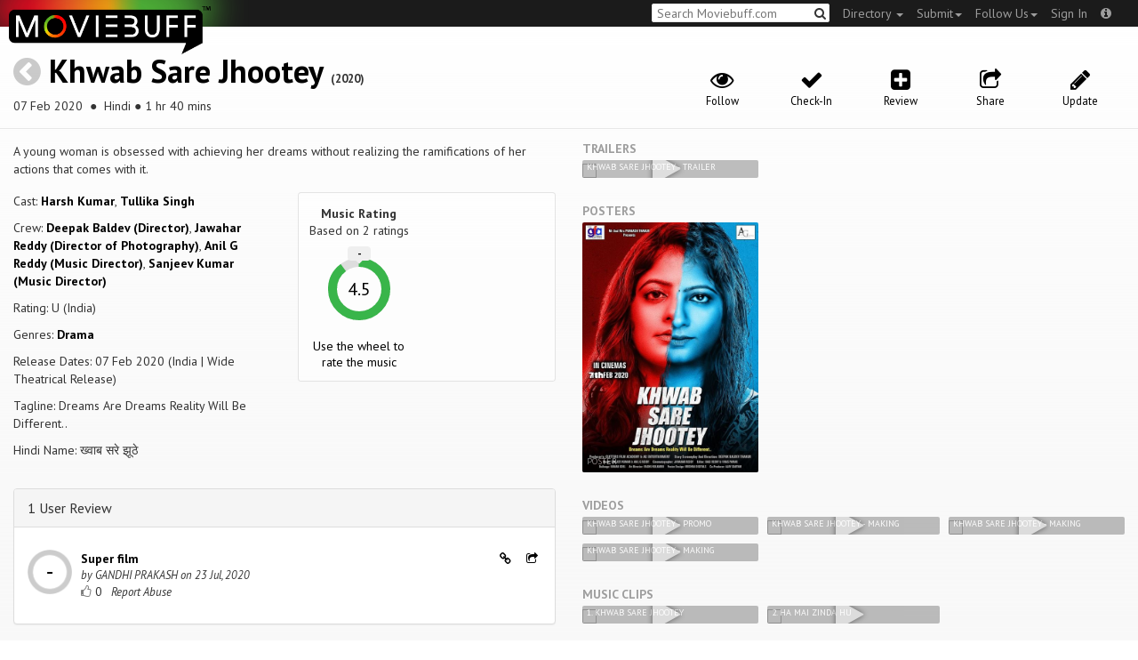

--- FILE ---
content_type: text/html; charset=utf-8
request_url: https://moviebuff.herokuapp.com/khwab-sare-jhootey
body_size: 9678
content:
<!DOCTYPE html>
<html prefix="og: http://ogp.me/ns#">
<head>
<script type="text/javascript">var _sf_startpt=(new Date()).getTime()</script>
<meta name="google-site-verification" content="XF0gMK5Ucb8LQIAIjqECD7Z2ZNFStvMVPcR2NtUiVh4" />
<meta name="google-site-verification" content="RL5N_NLXRDvo1_0z43JP3HXSJGqZU_VLhsjrhvWZRaQ" />
<meta name="google-site-verification" content="lNHk7bzN2nQpnoFW3hiyOyVCtLdWyHLpDWYulrIA6r4" />
<meta name="viewport" content="width=device-width, initial-scale=1.0, maximum-scale=1.0, user-scalable=no">
<title>Khwab Sare Jhootey on Moviebuff.com</title>
<meta property="og:title" content="Khwab Sare Jhootey on Moviebuff.com" />
<meta name="twitter:title" content="Khwab Sare Jhootey on Moviebuff.com" />
<meta property="og:site_name" content="Moviebuff.com" />

<meta property="og:description" content="Release Date: 07 Feb 2020. Khwab Sare Jhootey is directed by Deepak Baldev, and stars Harsh Kumar and Tullika Singh." />
<meta name="twitter:description" content="Release Date: 07 Feb 2020. Khwab Sare Jhootey is directed by Deepak Baldev, and stars Harsh Kumar and Tullika Singh." />
<meta name="description" content="Release Date: 07 Feb 2020. Khwab Sare Jhootey is directed by Deepak Baldev, and stars Harsh Kumar and Tullika Singh." />
<link rel="canonical" href="https://www.moviebuff.com/khwab-sare-jhootey
"/>
<meta property="og:url" content="https://www.moviebuff.com/khwab-sare-jhootey
" />
<meta name="twitter:url" content="https://www.moviebuff.com/khwab-sare-jhootey
" />

<meta property="og:image" content="//images.moviebuff.com/652a88ad-515e-43d4-8103-db5db3da4fbd?w=600" />
<meta name="twitter:image" content="//images.moviebuff.com/652a88ad-515e-43d4-8103-db5db3da4fbd?w=600" />

<meta property="og:type" content="website" />

<meta property="og:type" content="video.movie" />
<meta name="twitter:card" content="summary_large_image" />
<meta name="qubevault:url" content="/movies/khwab-sare-jhootey/vault" />

<meta charset="utf-8" />
<meta name="google-site-verification" content="J2GbEEU6wAwgnDkCIcOcsiub6JCbyTwIfBxGMFY3DUg" />
<meta name="msvalidate.01" content="410DCBDEEC99002CEA75477BFEAEA751" />
<link href="https://plus.google.com/111661441531662695578" rel="publisher" />
<meta name="csrf-param" content="authenticity_token" />
<meta name="csrf-token" content="CAJmTk+ocIXHmV0h8ysITS6gT1WhmOnehsONNvqYVRB7gaOapFudI/Vk0djeceP9O8rjnT8YtNdWjp9pqm8CoA==" />
<link href='//fonts.googleapis.com/css?family=PT+Sans:400,700,400italic,700italic' rel='stylesheet' type='text/css'>
<script src="//ajax.googleapis.com/ajax/libs/jquery/2.1.0/jquery.min.js"></script>
  <script>
    window.DATASETS = {};
    window.DATASETS.CITIES_BY_ID = {"1932":"Agra, Uttar Pradesh","1587":"Karur, Tamil Nadu","1773":"Tiruchirappalli, Tamil Nadu"};
    window.DATASETS.COUNTRIES_BY_ID = {"1":"India"};
    window.DATASETS.LANGUAGES_BY_ID = {"1":"Abkhazian","3":"Aché","6":"Afrikaans","11":"Albanian","13":"American Sign Language","17":"Arabic","18":"Aragonese","21":"Armenian","22":"Assamese","26":"Aymara","336":"Ayoreo","27":"Azerbaijani","341":"Bagheli","331":"Balochi","35":"Basque","322":"Beary","386":"Bemba","39":"Bengali","41":"Bhojpuri","45":"Bodo","46":"Bosnian","309":"Braj Bhasha","47":"Brazilian Sign Language","51":"Bulgarian","52":"Bundeli","54":"Burmese","55":"Cantonese","56":"Catalan","57":"Central Khmer","62":"Chhattisgarhi","63":"Chinese","69":"Croatian","71":"Czech","72":"Danish","73":"Dari","77":"Deccani (Dakhini)","314":"Dhivehi","332":"Dimasa","78":"Dogri","79":"Dutch","81":"Dzongkha","85":"English","87":"Estonian","91":"Filipino","92":"Finnish","93":"Flemish","95":"French","97":"Fulah","99":"Gaelic","100":"Galician","419":"Galo","101":"Garhwali","329":"Garo","102":"Georgian","103":"German","107":"Greek","111":"Gujarati","116":"Haitian","383":"Haoussa","118":"Haryanvi","121":"Hawaiian","122":"Hebrew","124":"Hindi","126":"Hinglish","130":"Hungarian","133":"Icelandic","135":"Indian Sign Language","136":"Indonesian","139":"Irish Gaelic","140":"Italian","304":"Jaintia","141":"Japanese","313":"Jasari","427":"Jaunsari","423":"Jonsari","144":"Kannada","148":"Kashmiri","149":"Kazakh","428":"Khamti","152":"Khasi","153":"Kodava","268":"Kokborok","154":"Konkani","156":"Korean","158":"Kumayani","160":"Kurdish","343":"Kurukh","345":"Kutchi","162":"Kyrgyz","163":"Ladakhi","166":"Lao","167":"Latin","315":"Latin American Spanish","168":"Latvian","170":"Lingala","171":"Lithuanian","319":"Luxembourgish","308":"Macedonian","173":"Magahi","174":"Maithili","175":"Malagasy","176":"Malay","177":"Malayalam","179":"Maltese","182":"Mandarin","184":"Manipuri","185":"Maori","186":"Marathi","425":"Mon","197":"Mongolian","426":"Munda","200":"Nagpuri","203":"Nepali","385":"Newari","205":"Norwegian","348":"Nyishi","206":"Oriya","316":"Pangchenpa","317":"Paniya","209":"Pashtu","211":"Persian","212":"Polish","214":"Portuguese","215":"Punjabi","269":"Pushtu","216":"Rajasthani","220":"Romanian","221":"Russian","330":"Sambalpuri","225":"Sanskrit","226":"Santhali","227":"Serbian","228":"Serbo-Croatian","229":"Sicilian","420":"Sikkimese","230":"Silent","232":"Sindhi","233":"Sinhala","234":"Slovak","235":"Slovenian","236":"Somali","265":"Sourashtra","237":"Spanish","382":"Swahili","238":"Swedish","239":"Swiss German","302":"Tagalog","241":"Tamil","421":"Tarahumara","242":"Telugu","243":"Thai","305":"Tibetan","342":"Tiwa","461":"Tok Pisin","244":"Tulu","245":"Turkish","248":"Ukrainian","250":"Urdu","251":"Uttarakhandi","253":"Uzbek","254":"Vietnamese","257":"Welsh","258":"Wolof","259":"Xhosa","263":"Yoruba"};

    window.LOADERS = {};
    window.LOADERS.CITY = $.Deferred();
    window.LOADERS.LANGUAGE = $.Deferred();
  </script>
<script src="https://assets.moviebuff.com/assets/application-4493db25a38bac70fe91e2102f35be425e644300df2f9cafe2d2eaf5b6f8c3de.js"></script>
<link rel="stylesheet" media="all" href="https://assets.moviebuff.com/assets/application-8f1f3781ebcdef1761e8b6fdc7d90fe5addc02f26d6e9c6971f0a01d31255e03.css" />
</head>
<body>
<div id="fixed-header-padding"></div>
<nav class="navbar navbar-inverse" role="navigation">
  <!-- Brand and toggle get grouped for better mobile display -->
  <div class="navbar-header">
    <button type="button" class="navbar-toggle" data-toggle="collapse" data-target=".navbar-ex1-collapse">
      <span class="sr-only">Toggle navigation</span>
      <span class="icon-bar"></span>
      <span class="icon-bar"></span>
    </button>
    <a class="navbar-brand" href="/"><h1>Moviebuff</h1><img src="https://assets.moviebuff.com/assets/logobeta2-5fd5fe517e3fbe0755edbf87d639c73813d67b2f0b549f20bac1ada74bc6da54.png"/></a>
  </div>

  <!-- Collect the nav links, forms, and other content for toggling -->
  <div class="collapse navbar-collapse navbar-ex1-collapse">
    <ul class="nav navbar-nav navbar-right">

      <li class="dropdown">
        <a class="dropdown-toggle" href="#" data-toggle="dropdown">Directory&nbsp;<b class="caret"></b></a>
        <ul class="dropdown-menu">
          <li><a href="/directory/movies">Movies</a></li>
          <li><a href="/directory/people">People</a></li>
          <li><a href="/directory/companies">Companies</a></li>
          <li><a href="/directory/theatres">Theatres</a></li>
        </ul>
      </li>
      <li class="dropdown">
        <a class="dropdown-toggle" href="#" data-toggle="dropdown">Submit<b class="caret"></b></a>
        <ul class="dropdown-menu">
          <li><a data-login href="/review">New Review</a></li>
          <li><a data-login href="/movies/new">New Movie</a></li>
          <li><a data-login href="/people/new">New Person</a></li>
          <li><a data-login href="/entities/new">New Company</a></li>
        </ul>
      </li>
      <li class="dropdown">
        <a class="dropdown-toggle" href="#" data-toggle="dropdown">Follow Us<b class="caret"></b></a>
        <ul class="dropdown-menu">
          <li><a target="_blank" href="https://www.facebook.com/moviebuffindia"><i class="icon-facebook-sign"></i>&nbsp;Facebook</a></li>
          <li><a target="_blank" href="https://twitter.com/moviebuffindia"><i class="icon-twitter-sign"></i>&nbsp;Twitter</a></li>
          <li><a target="_blank" href="https://plus.google.com/111661441531662695578/posts"><i class="icon-google-plus-sign"></i>&nbsp;Google +</a></li>
        </ul>
      </li>
      <li><a id="nav-signin" data-login-type="moviepass">Sign In</a></li>
      <li class="dropdown">
        <a href="#" class="dropdown-toggle last" data-toggle="dropdown"><i class="icon-info-sign"></i></a>
        <ul class="dropdown-menu">
          <li><a href="/info/about">About</a></li>
          <li><a href="/info/terms">Terms of Use</a></li>
          <li><a href="/info/contact">Contact</a></li>
          <li><div class="inactive notice">&copy; Moviebuff 2026</div></li>
        </ul>
      </li>

    </ul>
    <form id="main-search" class="navbar-right" role="search" method="GET" action="/search">
      <input type="text" id="q" tabindex="1" placeholder="Search Moviebuff.com" name="q" value="">
      <button class="" type="submit"><i class="icon-search"></i></button>
    </form>
    <ul class="nav navbar-nav navbar-right">


    </ul>
  </div><!-- /.navbar-collapse -->
</nav>











<div class="full-container" id="resource" itemscope itemtype="http://schema.org/Movie">
  <div class="row header">
  <div class="col-sm-7">
    <h1><a class="main-back-link" href="javascript:history.back()"><i class="icon-chevron-sign-left"></i></a>&nbsp;<a href="/khwab-sare-jhootey">Khwab Sare Jhootey</a>&nbsp;<span class="year">(2020)</span></h1>
    <p class="info"><span id="_datePublished" itemprop="datePublished" content= 07 Feb 2020 >07 Feb 2020 </span> &nbsp;●&nbsp; Hindi&nbsp;●&nbsp;1 hr 40 mins</p>
  </div>
  <meta id="_name" itemprop="name" content="Khwab Sare Jhootey">
  <meta id="_url" itemprop="url" content = "/khwab-sare-jhootey">
  <meta id="_duration" itemprop="duration" content = "1 hr 40 mins" >
  <div class="col-sm-5">
    <div class="header-links">
      <a data-component="WatchlistButton" class="watchlist-icon " data-toggleurl="https://moviebuff.herokuapp.com/movies/khwab-sare-jhootey/watchlist" data-name="Khwab Sare Jhootey" data-url="khwab-sare-jhootey"><i class="icon-eye-open"></i><span class="text">Follow</span></a>
        <a class="checkin-icon" data-component="CheckinIndicator" data-interactions-url="https://moviebuff.herokuapp.com/movies/khwab-sare-jhootey/interactions" ><span class="indicator"><i class="icon-ok"></i></span><span class="text">Check-In</span></a>

        <a data-login href="/movies/khwab-sare-jhootey/reviews/new"><i class="icon-plus-sign-alt"></i><span class="text">Review</span></a>
      <a href="#share-modal" data-toggle="modal"><i class="icon-share"></i><span class="text">Share</span></a>
<div id="share-modal" class="modal fade" tabindex="-1" role="dialog" aria-labelledby="header" aria-hidden="true">
	<div class="modal-dialog">
		<div class="modal-content">
		  <div class="modal-header">
		    <button type="button" class="close" data-dismiss="modal" aria-hidden="true"><i class='icon-remove'></i></button>
		    <h3 class="modal-title">Share Movie</h3>
		    
		  </div>
		  <div class="modal-body">
		    <div class="row">
<a class="share-link col-xs-3" target="_blank" style="color: #2d4585" href="https://www.facebook.com/dialog/feed?app_id=293779653969818&link=https%3A%2F%2Fmoviebuff.com%2Fkhwab-sare-jhootey&redirect_uri=https%3A%2F%2Fmoviebuff.herokuapp.com%2Fkhwab-sare-jhootey" ><i class="icon-facebook-sign"></i></a>
<a class="share-link col-xs-3" target="_blank" style="color: #139be9" href="https://twitter.com/intent/tweet?text=Check%20out%20Khwab%20Sare%20Jhootey%20%282020%29%20on%20%40moviebuffindia%20https%3A%2F%2Fmoviebuff.com%2Fkhwab-sare-jhootey"><i class="icon-twitter-sign"></i></a>
<a class="share-link col-xs-3" target="_blank" style="color: #cb3423" target="_blank" href="https://plus.google.com/share?url=https%3A%2F%2Fmoviebuff.com%2Fkhwab-sare-jhootey" ><i class="icon-google-plus-sign"></i></a>
<a class="share-link col-xs-3" href="mailto:?body=Check%20out%20Khwab%20Sare%20Jhootey%20%282020%29%20on%20moviebuff.com%0Ahttps%3A%2F%2Fmoviebuff.com%2Fkhwab-sare-jhootey%0A%0A--%0ASent%20via%20moviebuff.com&subject=" target="_blank"><i class="icon-envelope-alt"></i></a>
</div>

		  </div>
	  </div>
  </div>
</div>



      <a data-login href="/movies/khwab-sare-jhootey/edit"><i class="icon-pencil"></i><span class="text">Update</span></a>
      
    </div>
  </div>
</div>

  <div class="interaction-holder">
    <div class="interaction checkin-details" data-component="CheckinInteraction" data-checkin-url="/movies/khwab-sare-jhootey/checkin">
  <div class="row heading">
    <div class="col-md-3"><h4 class="heads">Where did you watch this movie?</h4></div>
    <div class="col-md-5"><input type="text" class="theater-search autocomplete form-control" placeholder="Search for a theatre"></input></div>
    <div class="col-md-3 center"><button class="button other">I watched it somewhere else</button></div>
    <div class="col-md-1 center"><a class="button cancel">Cancel</a></div>
  </div>
</div>
    <div data-component="Notifier" class="interaction notifier">
  <div class="close-button"><i class="icon-remove"></i></div>
  <div class="notifications"></div>
</div>
    <div class="interaction sharing" data-component="ShareBar">
  <div class="row">
    <a target="_blank" class="col-xs-3 share-button facebook"><i class="icon-facebook-sign"></i></a>
    <a target="_blank" class="col-xs-3 share-button twitter"><i class="icon-twitter-sign"></i></a>
    <a target="_blank" class="col-xs-3 share-button gplus"><i class="icon-google-plus-sign"></i></a>
    <a target="_blank" class="col-xs-2 share-button email"><i class="icon-envelope-alt"></i></a>
    <a target="_blank" class="col-xs-1 share-button close"><i class="icon-remove"></i></a>
  </div>
</div>

  </div>
  <div class="row">
    <div class="col-md-6">
      <div class="primary">
    <div class="section"  itemprop="description">
      A young woman is obsessed with achieving her dreams without realizing the ramifications of her actions that comes with it.
    </div>
  <div class="row">
    <div class="col-sm-6">
      <div class="section">
        <p itemprop="actor" itemscope itemtype="http://schema.org/Person">Cast: <a itemprop="name" href="/harsh-kumar">Harsh Kumar</a>, <a itemprop="name" href="/tullika-singh">Tullika Singh</a></p>
        <p>Crew: <a href="/deepak-baldev">Deepak Baldev (Director)</a>, <a href="/jawahar-reddy">Jawahar Reddy (Director of Photography)</a>, <a href="/anil-g-reddy">Anil G Reddy (Music Director)</a>, <a href="/sanjeev-kumar-6">Sanjeev Kumar (Music Director)</a></p>
        <p itemprop="contentRating">Rating: U (India)</p>
        <p>Genres: <a itemprop="genre" href="/search?q=Drama">Drama</a></p>
          <p>Release Dates: 07 Feb 2020 (India | Wide Theatrical Release)

        <p>Tagline: Dreams Are Dreams Reality Will Be Different..</p>

        <p>Hindi Name: ख्वाब  सरे  झूठे</p>
      </div>
    </div>

    <div class="col-sm-6">
    
  <div class="ratings">
    <div class="row">

        <div class="col-xs-6 rating-wheel-holder" itemprop="aggregateRating" itemscope itemtype="http://schema.org/AggregateRating">
  <h5 itemprop="itemReviewed">Music Rating</h5>
  <div class="rating-count">Based on <span class="ratings-count">
    <span itemprop="ratingCount">2</span> ratings
  </span>
  </div>
  <meta id="_worstRating" itemprop="worstRating" content="0" >
  <meta id="_bestRating" itemprop="bestRating" content="5" >
  <meta id="_ratingvalue" itemprop="ratingValue" content="4.5" >
  <span itemprop="reviewCount" style="display:none;">1 user</span>
  <span itemprop="reviewCount" style="display:none;">0 critic</span>
  <div
  		data-component="MovieRatingWheel"
  		data-url="khwab-sare-jhootey"
  		data-name="Khwab Sare Jhootey"
  		class="rating-wheel tbr" data-radius="30"
  		data-thickness="10"
  		data-font-size="20"
  		data-rating="4.5"
  		data-write="true"
  		
  		data-update-url="/movies/khwab-sare-jhootey/update_user_rating"
  		data-empty-message="Use the wheel to rate the music"
  		data-rating-type="music">
    <div class="rating-box"><div class="svg-container"></div></div>
  </div>
  <a class="message"></a>
</div>

    </div>
  </div>

<div class="clear"></div>

    </div>
  </div>
</div>

      <div class="secondary">
  <div id="extras">

      
<div class="panel panel-default" >
  <div class="panel-heading panel-title accordion-toggle">
    <a data-toggle="collapse" class="" href="#1userreview">1 User Review</a>
  </div>
  <div class="panel-collapse collapse in" id="1userreview">
    <div class="panel-body">
<script type="text/javascript">
  var VOTE_URL = "/movies/khwab-sare-jhootey/votes";
</script>

<div class="review-listing">
    <div class="row" itemprop="review" itemscope itemtype="http://schema.org/Review"><div class="review col-xs-12" id="rd8a" data-key="rd8a">
  <div class="pull-left rating">
    <img src='https://assets.moviebuff.com/assets/ratings/--ea44597fe3a69cce709351a096395f2cf307d978b4d5c917f5b25354c368da1e.png' width='50px'/>
  </div>
  <div class="pull-left headline">
    <a onclick="ga('send', 'event', 'review', 'Read User Review', {'url': 'https://moviebuff.herokuapp.com/khwab-sare-jhootey/reviews/users/rd8a', 'movie': 'Khwab Sare Jhootey'});" data-customtoggle="collapse" data-target="#review-content-17146" class="summary" itemprop="reviewBody">
      Super film
    </a>
    <div class="author">
      <span itemprop="author" itemscope itemtype="http://schema.org/Person">
      by <span itemprop="name"> GANDHI PRAKASH </span></span> on
      <span itemprop="datePublished">23 Jul, 2020</span></div>
    <div id="review-content-17146" class="review-content" itemprop="reviewBody">
      <div class="pre"><p>Meaning full story</p></div>
    </div>

    <div>
      <a data-login class="vote">
        <i class="icon-thumbs-up-alt vote-icon" data-url="/movies/khwab-sare-jhootey/reviews/17146/votes" data-key="rd8a"></i>
      </a>
      <span class="review-template-placeholder vote-count">0</span>
      <form class="new_abuse_report" id="new_abuse_report" action="/movies/khwab-sare-jhootey/reviews/17146/abuse_reports" accept-charset="UTF-8" method="post"><input name="utf8" type="hidden" value="&#x2713;" /><input type="hidden" name="authenticity_token" value="sV36kFIz+owAgINq6Q+ilefEB3jWCgxrKYIjt42sFJLC3j9EucAXKjJ9D5PEVUkl8q6rsEiKUWL5zzHo3VtDIg==" />
      <input class="text-button" type="submit" data-login value="Report Abuse"/>
</form>    </div>
  </div>
  <div class="pull-right actions">
    <a href="https://moviebuff.herokuapp.com/khwab-sare-jhootey/reviews/users/rd8a"><i class="icon-link"></i></a>
    <a href="#review-share-modal-rd8a" data-toggle="modal"><i class="icon-share"></i></a>
    <div id="review-share-modal-rd8a" class="modal fade" tabindex="-1" role="dialog" aria-labelledby="header" aria-hidden="true">
	<div class="modal-dialog">
		<div class="modal-content">
		  <div class="modal-header">
		    <button type="button" class="close" data-dismiss="modal" aria-hidden="true"><i class='icon-remove'></i></button>
		    <h3 class="modal-title">Share Review</h3>
		    
		  </div>
		  <div class="modal-body">
		    <div class="row">
<a class="share-link col-xs-3" target="_blank" style="color: #2d4585" href="https://www.facebook.com/dialog/feed?app_id=293779653969818&link=https%3A%2F%2Fmoviebuff.com%2Fkhwab-sare-jhootey%2Freviews%2Fusers%2Frd8a&redirect_uri=https%3A%2F%2Fmoviebuff.herokuapp.com%2Fkhwab-sare-jhootey%2Freviews%2Fusers%2Frd8a" ><i class="icon-facebook-sign"></i></a>
<a class="share-link col-xs-3" target="_blank" style="color: #139be9" href="https://twitter.com/intent/tweet?text=Check%20out%20this%20movie%20review%20of%20Khwab%20Sare%20Jhootey%20%282020%29%20on%20%40moviebuffindia%20https%3A%2F%2Fmoviebuff.com%2Fkhwab-sare-jhootey%2Freviews%2Fusers%2Frd8a%20%23nospoiler"><i class="icon-twitter-sign"></i></a>
<a class="share-link col-xs-3" target="_blank" style="color: #cb3423" target="_blank" href="https://plus.google.com/share?url=https%3A%2F%2Fmoviebuff.com%2Fkhwab-sare-jhootey%2Freviews%2Fusers%2Frd8a" ><i class="icon-google-plus-sign"></i></a>
<a class="share-link col-xs-3" href="mailto:?body=Check%20out%20this%20movie%20review%20%28no%20spoilers%29%20of%20Khwab%20Sare%20Jhootey%20%282020%29%0Ahttps%3A%2F%2Fmoviebuff.com%2Fkhwab-sare-jhootey%2Freviews%2Fusers%2Frd8a%0A%0A--%0ASent%20via%20moviebuff.com&subject=" target="_blank"><i class="icon-envelope-alt"></i></a>
</div>

		  </div>
	  </div>
  </div>
</div>



  </div>
  <div class="clear"></div>
</div >
</div>
</div>
<script type="text/template" id="review-template">
  {{count}}
</script></div>
  </div>
</div>



      
<div class="panel panel-default" >
  <div class="panel-heading panel-title accordion-toggle">
    <a data-toggle="collapse" class="" href="#cast">Cast</a>
  </div>
  <div class="panel-collapse collapse in" id="cast">
    <div class="panel-body"><div class="row">
  <div class="col-xs-6 col-sm-4 credit">
    <div class="row">
      <div class="col-xs-4 avatar">
        <a href="/harsh-kumar"><img src="https://assets.moviebuff.com/assets/blanks/noperson-2d143a9ac2dede671fb6fe646400f9f11216950e7af7fd3dc92cb0e6e96c1289.png"></a>
      </div>
      <div class="col-xs-8 info">
        <div class="name"><a href="/harsh-kumar">Harsh Kumar</a></div>
        <div class="role">as Aayush</div>
      </div>
    </div>
  </div>
  <div class="col-xs-6 col-sm-4 credit">
    <div class="row">
      <div class="col-xs-4 avatar">
        <a href="/tullika-singh"><img src="https://assets.moviebuff.com/assets/blanks/noperson-2d143a9ac2dede671fb6fe646400f9f11216950e7af7fd3dc92cb0e6e96c1289.png"></a>
      </div>
      <div class="col-xs-8 info">
        <div class="name"><a href="/tullika-singh">Tullika Singh</a></div>
        <div class="role">as Ruby</div>
      </div>
    </div>
  </div>
  <div class="col-xs-6 col-sm-4 credit">
    <div class="row">
      <div class="col-xs-4 avatar">
        <a href="/ajay-gautam"><img src="https://assets.moviebuff.com/assets/blanks/noperson-2d143a9ac2dede671fb6fe646400f9f11216950e7af7fd3dc92cb0e6e96c1289.png"></a>
      </div>
      <div class="col-xs-8 info">
        <div class="name"><a href="/ajay-gautam">Ajay Gautam</a></div>
        <div class="role">Supporting Actor</div>
      </div>
    </div>
  </div>
  <div class="col-xs-6 col-sm-4 credit">
    <div class="row">
      <div class="col-xs-4 avatar">
        <a href="/madhu-narayan"><img src="https://assets.moviebuff.com/assets/blanks/noperson-2d143a9ac2dede671fb6fe646400f9f11216950e7af7fd3dc92cb0e6e96c1289.png"></a>
      </div>
      <div class="col-xs-8 info">
        <div class="name"><a href="/madhu-narayan">Madhu Narayan</a></div>
        <div class="role">as Kailash Negi</div>
      </div>
    </div>
  </div>
  <div class="col-xs-6 col-sm-4 credit">
    <div class="row">
      <div class="col-xs-4 avatar">
        <a href="/ruby-parihar"><img src="//images.moviebuff.com/406a8958-f5fc-4c5b-81ed-08db46d9b38c?w=100"></a>
      </div>
      <div class="col-xs-8 info">
        <div class="name"><a href="/ruby-parihar">Ruby Parihar</a></div>
        <div class="role">Supporting Actress</div>
      </div>
    </div>
  </div>
</div>
</div>
  </div>
</div>


      
<div class="panel panel-default" >
  <div class="panel-heading panel-title accordion-toggle">
    <a data-toggle="collapse" class="" href="#crew">Crew</a>
  </div>
  <div class="panel-collapse collapse in" id="crew">
    <div class="panel-body">  <div class="department">
    <h4 class="heading">Direction</h4>
     <div class="row crew-group">
  <div class="col-xs-4 role">Director</div>
  <div class="col-xs-8 name">
    <div><a href="/deepak-baldev">Deepak Baldev</a> </div>
  </div>
</div>

  </div>
  <div class="department">
    <h4 class="heading">Production</h4>
     <div class="row crew-group">
  <div class="col-xs-4 role">Producer</div>
  <div class="col-xs-8 name">
    <div><a href="/prakash-thakur">Prakash Thakur</a> </div>
  </div>
</div>
<div class="row crew-group">
  <div class="col-xs-4 role">Production Company</div>
  <div class="col-xs-8 name">
    <div><a href="/ag-entertainment">AG Entertainment</a> </div>
    <div><a href="/glitters-film-academy">Glitters Film Academy</a> </div>
  </div>
</div>
<div class="row crew-group">
  <div class="col-xs-4 role">Co-Producer</div>
  <div class="col-xs-8 name">
    <div><a href="/ajay-gautam">Ajay Gautam</a> </div>
  </div>
</div>

  </div>
  <div class="department">
    <h4 class="heading">Writers</h4>
     <div class="row crew-group">
  <div class="col-xs-4 role">Screenplay Writer</div>
  <div class="col-xs-8 name">
    <div><a href="/deepak-baldev">Deepak Baldev</a> </div>
  </div>
</div>
<div class="row crew-group">
  <div class="col-xs-4 role">Story Writer</div>
  <div class="col-xs-8 name">
    <div><a href="/deepak-baldev">Deepak Baldev</a> </div>
  </div>
</div>
<div class="row crew-group">
  <div class="col-xs-4 role">Dialogue Writer</div>
  <div class="col-xs-8 name">
    <div><a href="/raman-goel">Raman Goel</a> </div>
  </div>
</div>

  </div>
  <div class="department">
    <h4 class="heading">Camera and Electrical</h4>
     <div class="row crew-group">
  <div class="col-xs-4 role">Director of Photography</div>
  <div class="col-xs-8 name">
    <div><a href="/jawahar-reddy">Jawahar Reddy</a> </div>
  </div>
</div>

  </div>
  <div class="department">
    <h4 class="heading">Music</h4>
     <div class="row crew-group">
  <div class="col-xs-4 role">Music Director</div>
  <div class="col-xs-8 name">
    <div><a href="/anil-g-reddy">Anil G Reddy</a> </div>
    <div><a href="/sanjeev-kumar-6">Sanjeev Kumar</a> </div>
  </div>
</div>
<div class="row crew-group">
  <div class="col-xs-4 role">Lyricist</div>
  <div class="col-xs-8 name">
    <div><a href="/sanjeev-kumar-6">Sanjeev Kumar</a> </div>
  </div>
</div>
<div class="row crew-group">
  <div class="col-xs-4 role">Music Label</div>
  <div class="col-xs-8 name">
    <div><a href="/ultra-music">Ultra Music</a> </div>
  </div>
</div>
<div class="row crew-group">
  <div class="col-xs-4 role">Playback Singer</div>
  <div class="col-xs-8 name">
    <div><a href="/shahid-mallya">Shahid Mallya</a> </div>
  </div>
</div>

  </div>
  <div class="department">
    <h4 class="heading">Art</h4>
     <div class="row crew-group">
  <div class="col-xs-4 role">Art Director</div>
  <div class="col-xs-8 name">
    <div><a href="/raghu-kulkarni">Raghu Kulkarni</a> </div>
  </div>
</div>

  </div>
  <div class="department">
    <h4 class="heading">Editorial</h4>
     <div class="row crew-group">
  <div class="col-xs-4 role">Editor</div>
  <div class="col-xs-8 name">
    <div><a href="/nagi-reddy">Nagi Reddy</a> </div>
    <div><a href="/vikas-pawar-1">Vikas Pawar</a> </div>
  </div>
</div>

  </div>
  <div class="department">
    <h4 class="heading">Marketing and Public Relations</h4>
     <div class="row crew-group">
  <div class="col-xs-4 role">Design Agency</div>
  <div class="col-xs-8 name">
    <div><a href="/krishna-digitals">Krishna Digitals</a> </div>
  </div>
</div>

  </div>
</div>
  </div>
</div>


      
<div class="panel panel-default" >
  <div class="panel-heading panel-title accordion-toggle">
    <a data-toggle="collapse" class="" href="#technicaldetails">Technical Details</a>
  </div>
  <div class="panel-collapse collapse in" id="technicaldetails">
    <div class="panel-body">  <div class="row secondary-info">
  <div class="col-sm-4">Film Type:</div>
  <div class="col-sm-8">Feature </div>
</div>
<div class="row secondary-info">
  <div class="col-sm-4">Language:</div>
  <div class="col-sm-8">Hindi</div>
</div>
<div class="row secondary-info">
  <div class="col-sm-4">Colour Info:</div>
  <div class="col-sm-8">Color</div>
</div>
<div class="row secondary-info">
  <div class="col-sm-4">Frame Rate:</div>
  <div class="col-sm-8">24 fps</div>
</div>
<div class="row secondary-info">
  <div class="col-sm-4">Aspect Ratio:</div>
  <div class="col-sm-8">2.39:1 (Scope)</div>
</div>
<div class="row secondary-info">
  <div class="col-sm-4">Stereoscopy:</div>
  <div class="col-sm-8">No</div>
</div>
<div class="row secondary-info">
  <div class="col-sm-4">Archival Source:</div>
  <div class="col-sm-8">QubeVault</div>
</div>

</div>
  </div>
</div>


      
      
<div class="panel panel-default" >
  <div class="panel-heading panel-title accordion-toggle">
    <a data-toggle="collapse" class="" href="#tracklist">Tracklist</a>
  </div>
  <div class="panel-collapse collapse in" id="tracklist">
    <div class="panel-body">    <span class="track-detail">Music Label:</span> <a href="/ultra-music">Ultra Music</a>
    <div class="row track playable">
      <div class="col-xs-12">
        <div class="track-detail pull-left">
          <a onclick="$('#audio-549b0').click()" >
          01&nbsp;
          Khwab Sare Jhootey</a>
        </div>
        <div class="pull-right"></div></br>
        <div class="pull-left">
          <div class="details">Music Director: <a href="sanjeev-kumar-6">Sanjeev Kumar</a></div>
          <div class="details">Lyricist: <a href="sanjeev-kumar-6">Sanjeev Kumar</a></div>
          <div class="details">Playback Singer: <a href="shahid-mallya">Shahid Mallya</a></div>
        </div>
      </div>
    </div>
    <div class="row track playable">
      <div class="col-xs-12">
        <div class="track-detail pull-left">
          <a onclick="$('#audio-e6f39').click()" >
          02&nbsp;
          Ha Mai Zinda Hu</a>
        </div>
        <div class="pull-right"></div></br>
        <div class="pull-left">
          <div class="details">Music Director: <a href="sanjeev-kumar-6">Sanjeev Kumar</a></div>
          <div class="details">Lyricist: <a href="sanjeev-kumar-6">Sanjeev Kumar</a></div>
          <div class="details">Playback Singer: <a href="shahid-mallya">Shahid Mallya</a></div>
        </div>
      </div>
    </div>
</div>
  </div>
</div>



      
<div class="panel panel-default" >
  <div class="panel-heading panel-title accordion-toggle">
    <a data-toggle="collapse" class="" href="#funstuff">Fun Stuff</a>
  </div>
  <div class="panel-collapse collapse in" id="funstuff">
    <div class="panel-body">    <div class="row secondary-info">
<div class="col-sm-4">Taglines:</div>
<div class="col-sm-8">Dreams Are Dreams Reality Will Be Different..</div>
</div>



</div>
  </div>
</div>


  </div>
</div>

    </div>
    <div class="col-md-6">
        <h5 class="gallery-title">Trailers</h5>
  <div class="gallery" data-component="Gallery" data-preferred-column-width="200" data-item-selector="a">
    
  <a id="trailer-08b89" target="_blank" href="https://www.youtube.com/watch?v=92LJZlCvY9U" data-gallery-type="youtube:video" data-gallery-id="92LJZlCvY9U" data-key="YoutubeVideo:119781">
    <img data-title="Khwab Sare Jhootey - Trailer" src="https://img.youtube.com/vi/92LJZlCvY9U/hqdefault.jpg"/>
    <span class="caption">Khwab Sare Jhootey - Trailer</span>
    <i class="icon-play play"></i>
  </a>

  </div>

  <h5 class="gallery-title">Posters</h5>
  <div class="gallery" data-component="Gallery" data-preferred-column-width="200" data-item-selector="a">
    <a id="image-ff235" target="_blank" href="//images.moviebuff.com/652a88ad-515e-43d4-8103-db5db3da4fbd?w=1000" data-gallery-type="image" data-gallery-id="//images.moviebuff.com/652a88ad-515e-43d4-8103-db5db3da4fbd" data-key="Image2:280636">
  <img src="//images.moviebuff.com/652a88ad-515e-43d4-8103-db5db3da4fbd?w=500" data-title="Poster" />
  <span class="caption">Poster</span>
</a>

  </div>

  <h5 class="gallery-title">Videos</h5>
  <div class="gallery" data-component="Gallery" data-preferred-column-width="200" data-item-selector="a">
    
  <a id="trailer-13dcd" target="_blank" href="https://www.youtube.com/watch?v=sYkNvMnxpVk" data-gallery-type="youtube:video" data-gallery-id="sYkNvMnxpVk" data-key="YoutubeVideo:119782">
    <img data-title="Khwab Sare Jhootey - Promo" src="https://img.youtube.com/vi/sYkNvMnxpVk/hqdefault.jpg"/>
    <span class="caption">Khwab Sare Jhootey - Promo</span>
    <i class="icon-play play"></i>
  </a>

  <a id="trailer-5a719" target="_blank" href="https://www.youtube.com/watch?v=eC72QeLXvSk" data-gallery-type="youtube:video" data-gallery-id="eC72QeLXvSk" data-key="YoutubeVideo:119785">
    <img data-title="Khwab Sare Jhootey - Making" src="https://img.youtube.com/vi/eC72QeLXvSk/hqdefault.jpg"/>
    <span class="caption">Khwab Sare Jhootey - Making</span>
    <i class="icon-play play"></i>
  </a>

  <a id="trailer-10591" target="_blank" href="https://www.youtube.com/watch?v=NUT7-4N0LeQ" data-gallery-type="youtube:video" data-gallery-id="NUT7-4N0LeQ" data-key="YoutubeVideo:119784">
    <img data-title="Khwab Sare Jhootey - Making" src="https://img.youtube.com/vi/NUT7-4N0LeQ/hqdefault.jpg"/>
    <span class="caption">Khwab Sare Jhootey - Making</span>
    <i class="icon-play play"></i>
  </a>

  <a id="trailer-5a8c1" target="_blank" href="https://www.youtube.com/watch?v=7WLOwTfT5h8" data-gallery-type="youtube:video" data-gallery-id="7WLOwTfT5h8" data-key="YoutubeVideo:119783">
    <img data-title="Khwab Sare Jhootey - Making" src="https://img.youtube.com/vi/7WLOwTfT5h8/hqdefault.jpg"/>
    <span class="caption">Khwab Sare Jhootey - Making</span>
    <i class="icon-play play"></i>
  </a>

  </div>

  <h5 class="gallery-title">Music Clips</h5>
  <div class="gallery" data-component="Gallery" data-preferred-column-width="200" data-item-selector="a">
    
  <a id="audio-549b0" target="_blank" href="https://www.youtube.com/watch?v=LDOryHIDWss" data-gallery-type="youtube:video" data-gallery-id="LDOryHIDWss" data-key="YoutubeVideo:119792">
    <img data-title="1. Khwab Sare Jhootey" src="https://img.youtube.com/vi/LDOryHIDWss/hqdefault.jpg"/>
    <span class="caption">1. Khwab Sare Jhootey</span>
    <i class="icon-play play"></i>
  </a>

  <a id="audio-e6f39" target="_blank" href="https://www.youtube.com/watch?v=lBEywy5uzPU" data-gallery-type="youtube:video" data-gallery-id="lBEywy5uzPU" data-key="YoutubeVideo:119793">
    <img data-title="2. Ha Mai Zinda Hu" src="https://img.youtube.com/vi/lBEywy5uzPU/hqdefault.jpg"/>
    <span class="caption">2. Ha Mai Zinda Hu</span>
    <i class="icon-play play"></i>
  </a>

  </div>




<div data-component="GalleryStage">
  <div class="stage"></div>
</div>

    </div>
    <div id="uuid-modal" class="modal fade" tabindex="-1" role="dialog" aria-labelledby="header" aria-hidden="true">
	<div class="modal-dialog">
		<div class="modal-content">
		  <div class="modal-header">
		    <button type="button" class="close" data-dismiss="modal" aria-hidden="true"><i class='icon-remove'></i></button>
		    <h3 class="modal-title">Khwab Sare Jhootey <span style='font-size:14px;'>2020</span></h3>
		    <h4><p class='info'>07 Feb 2020&nbsp;●&nbsp;Hindi&nbsp;●&nbsp;1 hr 40 mins</p></h4>
		  </div>
		  <div class="modal-body">
		    <p id='hello-text'>
  <code>c7c6506a-7f20-4a66-9528-92f737bb5974</code>
  <i style='cursor:pointer;float:right;' onclick="copy('c7c6506a-7f20-4a66-9528-92f737bb5974')" class='icon-copy'></i>
  <span class='copied-text-message' style='display:none;float:right;margin-right:3px;'>Copied</span>
</p>
<input class='copy-placeholder' tabindex='-1' aria-hidden='true' style='position:absolute;left:-9999px;'>

<script>
  function copy (uuid) {
    el = document.querySelector('.copy-placeholder')
    el.value = uuid
    el.select()
    document.execCommand('copy')

    $('.copied-text-message').show()

    setTimeout(() => $('.copied-text-message').hide(), 2000)
  }
</script>
		  </div>
	  </div>
  </div>
</div>



  </div>
</div>

<script type="text/javascript">
    var USER_RATING_PATH = "https://moviebuff.herokuapp.com/movies/khwab-sare-jhootey/update_user_rating";
    var VOTE_URL = "/movies/khwab-sare-jhootey/votes"
</script>


<div id="messagebox"></div>
<div id="sign-in" class="modal fade" tabindex="-1" role="dialog" aria-labelledby="header" aria-hidden="true">
	<div class="modal-dialog">
		<div class="modal-content">
		  <div class="modal-header">
		    <button type="button" class="close" data-dismiss="modal" aria-hidden="true"><i class='icon-remove'></i></button>
		    <h3 class="modal-title">WELCOME TO MOVIEBUFF</h3>
		    <h4>Your ticket to the movies!</h4>
		  </div>
		  <div class="modal-body">
		    <div class="about">
  Sign up and get access to some cool features. Create watchlists, check in at movies, rate them or even write whole reviews! You can also share literally everything on Moviebuff with your friends, enemies, frenemies, family, babysitter or pets. Is that enough incentive for you?
</div>
<hr/>
<div class="options-heading"><span>Sign in with</span></div>
<div class="sign-in-options row">
  <a onclick="ga('send', 'event', 'login', 'Moviepass Sign-in opted');" class="col-xs-12" data-login-type="moviepass" style="color: #cb3423">
    <img class="col-xs-4 col-xs-offset-4" src="https://assets.moviebuff.com/assets/moviepass_logo-ecae0c7b7cc91dc9d498f8dea26ed5a682baa590650dc239f1186d4d6809d9e8.png" alt="Moviepass logo" />
  </a>
</div>

		  </div>
	  </div>
  </div>
</div>



<script type='text/javascript'>
  var _merchantSettings=_merchantSettings || [];_merchantSettings.push(['AT', '11lbRF']);
</script>
<script type="text/javascript" src="//autolinkmaker.itunes.apple.com/js/itunes_autolinkmaker.js" async></script>

<script type="text/javascript">
  var _gauges = _gauges || [];
</script>
<script type="text/javascript" src="//secure.gaug.es/track.js" async id="gauges-tracker" data-site-id="5194dc37613f5d6c200000a2"></script>


<script type="text/javascript">
if(!(navigator.doNotTrack == "1" || window.doNotTrack == "1")) {
 
  (function(i,s,o,g,r,a,m){i['GoogleAnalyticsObject']=r;i[r]=i[r]||function(){
  (i[r].q=i[r].q||[]).push(arguments)},i[r].l=1*new Date();
  })(window,document,'script','//www.google-analytics.com/analytics.js','ga');
  ga('create', 'UA-41326342-1', 'moviebuff.com');
  ga('send', 'pageview');
  ga('require', 'displayfeatures');
  ga('require', 'linkid', 'linkid.js');
  ga('set', 'anonymizeIp', true);

}
else{
	var ga = () => {return;}  
}
</script>
<script type="text/javascript" src="//www.google-analytics.com/analytics.js" async></script>

<script>
ga('set', 'contentGroup1', 'Movies');
</script>

</body>
</html>
